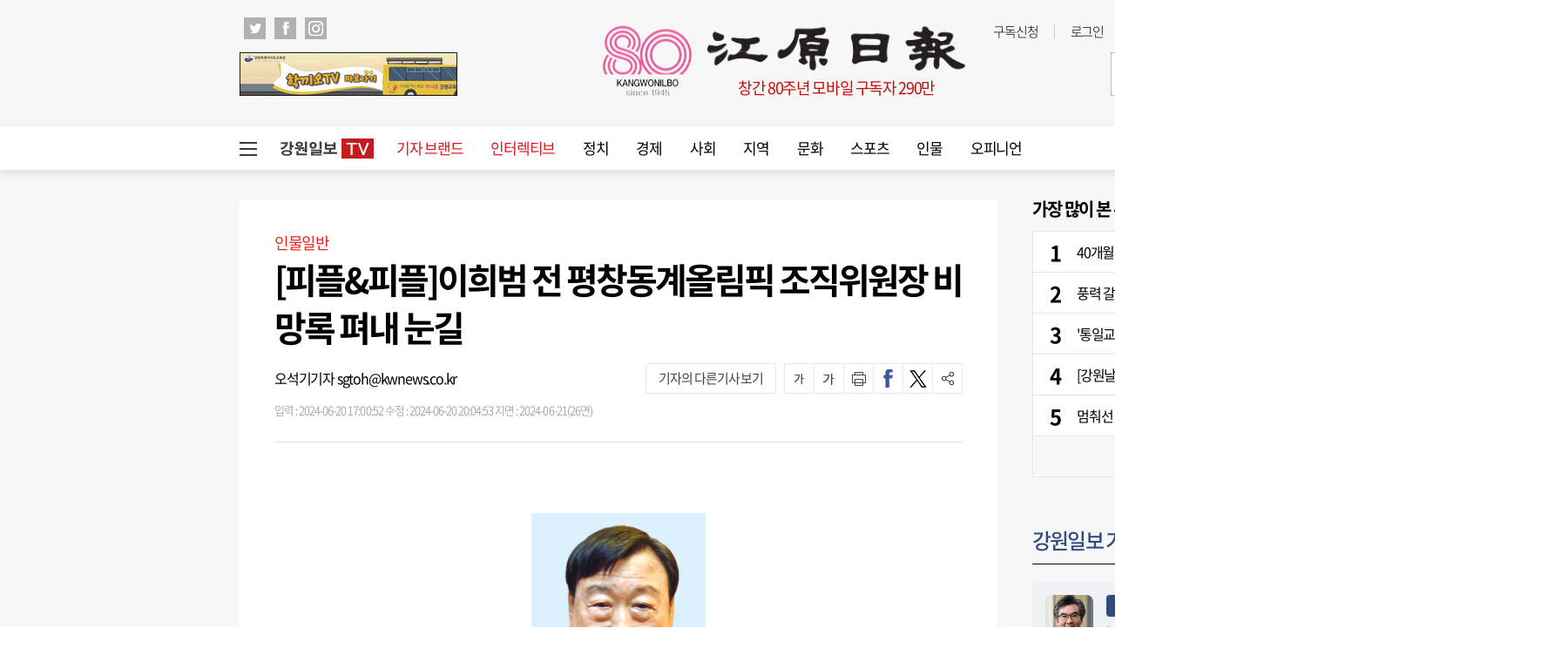

--- FILE ---
content_type: text/html; charset=utf-8
request_url: https://adv.imadrep.co.kr/5726_01.html
body_size: 3460
content:
<!DOCTYPE HTML>
<html lang="ko">
<head>
    <meta charset="UTF-8">
    <meta name="viewport" content="width=device-width,initial-scale=1.0,minimum-scale=1.0,maximum-scale=1.0,user-scalable=no">
    <meta name="referrer" content="unsafe-url" />
   <style type="text/css">
        * {
            margin: 0;
            padding: 0;
            border: 0
        }

        #adinc_08ew {
            width: 100%;
            height: 300px;
            overflow: hidden;
            border: solid 1px #d7d7d7;
            box-sizing: border-box;
            /* font-family:ChosunGothic,"Apple SD Gothic Neo", sans-serif,Verdana,Helvetica;   */
            /*font-family: AppleSDGothicNeo-Regular,'맑은 고딕','Malgun Gothic',나눔고딕,돋움,Dotum,굴림,Gulim,'Apple SD Gothic Neo',sans-serif;*/
        }



        #adinc_08ew .tit {
            font-family: Malgun Gothic, Gulim, 굴림, Malgun Gothic, Dotum, '돋움', Helvetica, AppleSDGothicNeo, sans-serif;
            height: 16px;
            font-weight: 600;
            font-size: 17px;
            letter-spacing: -1px;
            color: #000;
            padding: 8px 0 10px;
            /* border-bottom: solid 2px #000; */
            text-align: center;
            color: #c41d1d;

        }

        #adinc_08ew .list0 {
            overflow: hidden;
            white-space: nowrap;
            text-overflow: ellipsis;
            height: 28px;
        }


        #adinc_08ew .num0 {
            font-size: 10px;

            display: block;
            float: left;
            line-height: 30px;
            width: 6px;
            font-family: ChosunGothic, '맑은 고딕', 'Malgun Gothic', 나눔고딕, 돋움, Dotum, 굴림, Gulim, 'Apple SD Gothic Neo', sans-serif;
        }

        #adinc_08ew .num00 {
            font-size: 6px;
            color: #000;

            display: block;
            float: left;
            line-height: 30px;
            width: 6px;
            font-family: ChosunGothic, '맑은 고딕', 'Malgun Gothic', 나눔고딕, 돋움, Dotum, 굴림, Gulim, 'Apple SD Gothic Neo', sans-serif;
        }

        #adinc_08ew .num000 {
            font-size: 6px;
            color: #000;

            display: block;
            float: left;
            line-height: 30px;
            width: 6px;
            font-family: ChosunGothic, '맑은 고딕', 'Malgun Gothic', 나눔고딕, 돋움, Dotum, 굴림, Gulim, 'Apple SD Gothic Neo', sans-serif;
        }


        #adinc_08ew .a {
            font-size: 10px;
            color: #000;
            font-weight: bold;
            display: block;
            float: left;
            line-height: 30px;
            width: 6px;
            font-family: ChosunGothic, '맑은 고딕', 'Malgun Gothic', 나눔고딕, 돋움, Dotum, 굴림, Gulim, 'Apple SD Gothic Neo', sans-serif;
        }


        #adinc_08ew .list0 a {
            text-decoration: none;
            font-size: 14px;
            letter-spacing: -0.5px;
            color: #000;
            padding-left: 5px;
            line-height: 30px;
            white-space: nowrap;
            text-overflow: ellipsis;
            overflow: hidden;

        }


        #adinc_08ew .list0 a:hover {
            text-decoration: underline;
        }
    </style>
</head>
<body style="background-color:transparent; width:100%; height:100%;" marginheight=0 marginwidth=0 leftmargin=0 topmargin=0>


--- FILE ---
content_type: text/html; charset=UTF-8
request_url: https://kwnews.co.kr/api.php
body_size: 49
content:
1765440435

--- FILE ---
content_type: text/html;charset=utf-8
request_url: https://strk.logger.co.kr/InsightTrk/guuidSkeleton.do?guuid=1b9a6b17af60c268e31e2d2e73ba5c0f_40437&domain=kwnews.co.kr&callback=insightTracker_callback_79661
body_size: 180
content:
insightTracker_callback_79661("1b9a6b17af60c268e31e2d2e73ba5c0f_40437")

--- FILE ---
content_type: text/html; charset=utf-8
request_url: https://www.google.com/recaptcha/api2/aframe
body_size: 266
content:
<!DOCTYPE HTML><html><head><meta http-equiv="content-type" content="text/html; charset=UTF-8"></head><body><script nonce="VmtiafwghqnDDiJtQJJ_Qw">/** Anti-fraud and anti-abuse applications only. See google.com/recaptcha */ try{var clients={'sodar':'https://pagead2.googlesyndication.com/pagead/sodar?'};window.addEventListener("message",function(a){try{if(a.source===window.parent){var b=JSON.parse(a.data);var c=clients[b['id']];if(c){var d=document.createElement('img');d.src=c+b['params']+'&rc='+(localStorage.getItem("rc::a")?sessionStorage.getItem("rc::b"):"");window.document.body.appendChild(d);sessionStorage.setItem("rc::e",parseInt(sessionStorage.getItem("rc::e")||0)+1);localStorage.setItem("rc::h",'1765440438985');}}}catch(b){}});window.parent.postMessage("_grecaptcha_ready", "*");}catch(b){}</script></body></html>

--- FILE ---
content_type: text/css
request_url: https://kwnews.co.kr/assets/css/reset.css
body_size: 827
content:
/*font Notosans-kr*/
/*@import url('https://fonts.googleapis.com/css?family=Noto+Sans+KR:100,300,400,500,700,900|Noto+Sans:400,700&display=swap&subset=korean');*/
@import url(./font.css);

/* reset  & base*/
* { font-family:"Noto Sans KR", "맑은 고딕", "Malgun Gothic", "open sans", Arial, sans-serif; box-sizing:border-box; line-height:1em; letter-spacing:-0.075em; word-break:break-word; }
html,body { width:100%; height:100%;}
body,div,p,dl,dt,dd,ul,ol,li,h1,h2,h3,h4,h5,h6,form,fieldset,button,input { margin:0; padding:0; }
ul,li,ol { list-style:none; }
img,fieldset,iframe { border:0; }
img { vertical-align:top; }
table { border-collapse:collapse; border-spacing: 0; }
a { text-decoration:none; }
a:active, a:focus {outline:0; border:none; -moz-outline-style:none;}
address { font-style:normal; color:#000; }

/*skip*/
.skip_navigation a { position:absolute; top:-9999px; }
.skip_navigation a:focus { top:0px; right:0; color:#40163A; }
.blind { position:absolute; top:-9999px; }

/*-- 스크롤변경 크롬 --*/
::-webkit-scrollbar { width:8px; height:8px; border:3px solid #FFF; }
::-webkit-scrollbar-button:start:decrement, ::-webkit-scrollbar-button:end:increment { display:block; height:10px; background:#EFEFEF; }
::-webkit-scrollbar-track { background:#EFEFEF; -webkit-border-radius:10px; border-radius:10px; -webkit-box-shadow:inset 0 0 4px rgba(0,0,0,0.2); }
::-webkit-scrollbar-thumb { height:50px; width:50px; background:rgb(0,0,0,0.2); -websit-border-radius:8px; border-radius:8px; -webkit-box-shadow:inset 0 0 4px rgba(0,0,0,0.1); }
